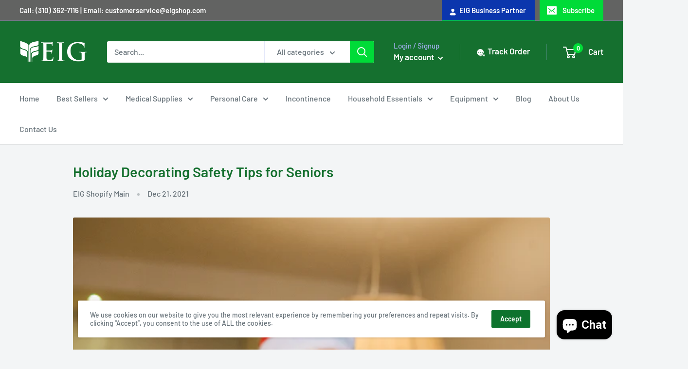

--- FILE ---
content_type: text/javascript
request_url: https://eigshop.com/cdn/shop/t/4/assets/custom.js?v=90373254691674712701617906430
body_size: -609
content:
//# sourceMappingURL=/cdn/shop/t/4/assets/custom.js.map?v=90373254691674712701617906430


--- FILE ---
content_type: text/javascript
request_url: https://eigshop.com/cdn/shop/t/4/assets/size-chart-data.js?v=52294427922878431691619747708
body_size: -290
content:
AVADA_SC.campaigns=[],AVADA_SC.settings={id:"ssnFnN0M42CyeNyWyG3w",modalHeader:"Size guides",inlinePosition:"after",customCss:"",modalTop:18,tableAnimation:!0,shopId:"dveyee1YeAUtvS0A4U1V",showMobile:!0,displayType:"float-button",buttonBorderRadius:10,collectionPagePosition:"",modalPosition:"modal-center",hasCustomCss:!0,hideText:!0,homePagePosition:"",customIcon:!1,disableWatermark:!1,enableGa:!1,linkIcon:"",buttonPosition:"middle-right",buttonHeight:35,createdAt:{_seconds:1619747703,_nanoseconds:772e6},linkTextColor:"#232323",modalBorderRadius:10,linkText:"Size chart",position:"",modalTextColor:"#232323",tableHoverColor:"#FFFFFF",modalShadow:!0,modalOverlayColor:"#7b7b7b",linkBgColor:"#FFFFFF",collectionPageInlinePosition:"after",buttonWidth:80,modalWidth:84,modalBgColor:"#FFFFFF",modalHeight:64,buttonRotation:!0,homePageInlinePosition:"after",modalLeft:8,mobilePosition:"top",shopDomain:"eigshop.myshopify.com"};
//# sourceMappingURL=/cdn/shop/t/4/assets/size-chart-data.js.map?v=52294427922878431691619747708
